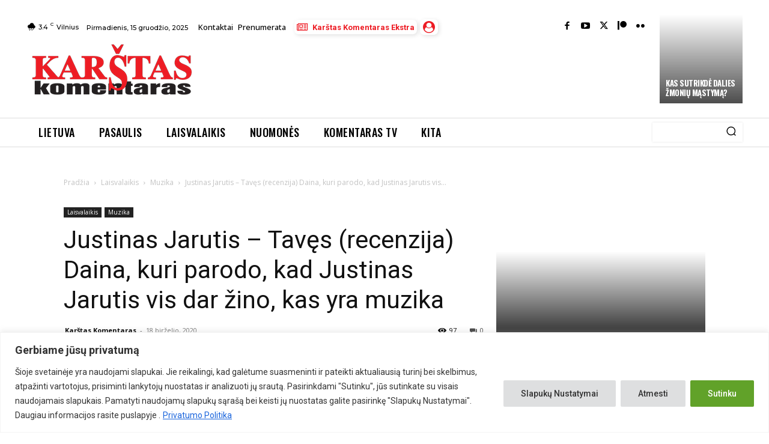

--- FILE ---
content_type: text/html; charset=utf-8
request_url: https://www.google.com/recaptcha/api2/anchor?ar=1&k=6Lfq-NMoAAAAAAIbTmMxd7_YRCsDFzYh-4BznHt_&co=aHR0cHM6Ly93d3cua29tZW50YXJhcy5sdDo0NDM.&hl=en&v=7gg7H51Q-naNfhmCP3_R47ho&size=invisible&anchor-ms=20000&execute-ms=15000&cb=jv3zyg51spi0
body_size: 48052
content:
<!DOCTYPE HTML><html dir="ltr" lang="en"><head><meta http-equiv="Content-Type" content="text/html; charset=UTF-8">
<meta http-equiv="X-UA-Compatible" content="IE=edge">
<title>reCAPTCHA</title>
<style type="text/css">
/* cyrillic-ext */
@font-face {
  font-family: 'Roboto';
  font-style: normal;
  font-weight: 400;
  font-stretch: 100%;
  src: url(//fonts.gstatic.com/s/roboto/v48/KFO7CnqEu92Fr1ME7kSn66aGLdTylUAMa3GUBHMdazTgWw.woff2) format('woff2');
  unicode-range: U+0460-052F, U+1C80-1C8A, U+20B4, U+2DE0-2DFF, U+A640-A69F, U+FE2E-FE2F;
}
/* cyrillic */
@font-face {
  font-family: 'Roboto';
  font-style: normal;
  font-weight: 400;
  font-stretch: 100%;
  src: url(//fonts.gstatic.com/s/roboto/v48/KFO7CnqEu92Fr1ME7kSn66aGLdTylUAMa3iUBHMdazTgWw.woff2) format('woff2');
  unicode-range: U+0301, U+0400-045F, U+0490-0491, U+04B0-04B1, U+2116;
}
/* greek-ext */
@font-face {
  font-family: 'Roboto';
  font-style: normal;
  font-weight: 400;
  font-stretch: 100%;
  src: url(//fonts.gstatic.com/s/roboto/v48/KFO7CnqEu92Fr1ME7kSn66aGLdTylUAMa3CUBHMdazTgWw.woff2) format('woff2');
  unicode-range: U+1F00-1FFF;
}
/* greek */
@font-face {
  font-family: 'Roboto';
  font-style: normal;
  font-weight: 400;
  font-stretch: 100%;
  src: url(//fonts.gstatic.com/s/roboto/v48/KFO7CnqEu92Fr1ME7kSn66aGLdTylUAMa3-UBHMdazTgWw.woff2) format('woff2');
  unicode-range: U+0370-0377, U+037A-037F, U+0384-038A, U+038C, U+038E-03A1, U+03A3-03FF;
}
/* math */
@font-face {
  font-family: 'Roboto';
  font-style: normal;
  font-weight: 400;
  font-stretch: 100%;
  src: url(//fonts.gstatic.com/s/roboto/v48/KFO7CnqEu92Fr1ME7kSn66aGLdTylUAMawCUBHMdazTgWw.woff2) format('woff2');
  unicode-range: U+0302-0303, U+0305, U+0307-0308, U+0310, U+0312, U+0315, U+031A, U+0326-0327, U+032C, U+032F-0330, U+0332-0333, U+0338, U+033A, U+0346, U+034D, U+0391-03A1, U+03A3-03A9, U+03B1-03C9, U+03D1, U+03D5-03D6, U+03F0-03F1, U+03F4-03F5, U+2016-2017, U+2034-2038, U+203C, U+2040, U+2043, U+2047, U+2050, U+2057, U+205F, U+2070-2071, U+2074-208E, U+2090-209C, U+20D0-20DC, U+20E1, U+20E5-20EF, U+2100-2112, U+2114-2115, U+2117-2121, U+2123-214F, U+2190, U+2192, U+2194-21AE, U+21B0-21E5, U+21F1-21F2, U+21F4-2211, U+2213-2214, U+2216-22FF, U+2308-230B, U+2310, U+2319, U+231C-2321, U+2336-237A, U+237C, U+2395, U+239B-23B7, U+23D0, U+23DC-23E1, U+2474-2475, U+25AF, U+25B3, U+25B7, U+25BD, U+25C1, U+25CA, U+25CC, U+25FB, U+266D-266F, U+27C0-27FF, U+2900-2AFF, U+2B0E-2B11, U+2B30-2B4C, U+2BFE, U+3030, U+FF5B, U+FF5D, U+1D400-1D7FF, U+1EE00-1EEFF;
}
/* symbols */
@font-face {
  font-family: 'Roboto';
  font-style: normal;
  font-weight: 400;
  font-stretch: 100%;
  src: url(//fonts.gstatic.com/s/roboto/v48/KFO7CnqEu92Fr1ME7kSn66aGLdTylUAMaxKUBHMdazTgWw.woff2) format('woff2');
  unicode-range: U+0001-000C, U+000E-001F, U+007F-009F, U+20DD-20E0, U+20E2-20E4, U+2150-218F, U+2190, U+2192, U+2194-2199, U+21AF, U+21E6-21F0, U+21F3, U+2218-2219, U+2299, U+22C4-22C6, U+2300-243F, U+2440-244A, U+2460-24FF, U+25A0-27BF, U+2800-28FF, U+2921-2922, U+2981, U+29BF, U+29EB, U+2B00-2BFF, U+4DC0-4DFF, U+FFF9-FFFB, U+10140-1018E, U+10190-1019C, U+101A0, U+101D0-101FD, U+102E0-102FB, U+10E60-10E7E, U+1D2C0-1D2D3, U+1D2E0-1D37F, U+1F000-1F0FF, U+1F100-1F1AD, U+1F1E6-1F1FF, U+1F30D-1F30F, U+1F315, U+1F31C, U+1F31E, U+1F320-1F32C, U+1F336, U+1F378, U+1F37D, U+1F382, U+1F393-1F39F, U+1F3A7-1F3A8, U+1F3AC-1F3AF, U+1F3C2, U+1F3C4-1F3C6, U+1F3CA-1F3CE, U+1F3D4-1F3E0, U+1F3ED, U+1F3F1-1F3F3, U+1F3F5-1F3F7, U+1F408, U+1F415, U+1F41F, U+1F426, U+1F43F, U+1F441-1F442, U+1F444, U+1F446-1F449, U+1F44C-1F44E, U+1F453, U+1F46A, U+1F47D, U+1F4A3, U+1F4B0, U+1F4B3, U+1F4B9, U+1F4BB, U+1F4BF, U+1F4C8-1F4CB, U+1F4D6, U+1F4DA, U+1F4DF, U+1F4E3-1F4E6, U+1F4EA-1F4ED, U+1F4F7, U+1F4F9-1F4FB, U+1F4FD-1F4FE, U+1F503, U+1F507-1F50B, U+1F50D, U+1F512-1F513, U+1F53E-1F54A, U+1F54F-1F5FA, U+1F610, U+1F650-1F67F, U+1F687, U+1F68D, U+1F691, U+1F694, U+1F698, U+1F6AD, U+1F6B2, U+1F6B9-1F6BA, U+1F6BC, U+1F6C6-1F6CF, U+1F6D3-1F6D7, U+1F6E0-1F6EA, U+1F6F0-1F6F3, U+1F6F7-1F6FC, U+1F700-1F7FF, U+1F800-1F80B, U+1F810-1F847, U+1F850-1F859, U+1F860-1F887, U+1F890-1F8AD, U+1F8B0-1F8BB, U+1F8C0-1F8C1, U+1F900-1F90B, U+1F93B, U+1F946, U+1F984, U+1F996, U+1F9E9, U+1FA00-1FA6F, U+1FA70-1FA7C, U+1FA80-1FA89, U+1FA8F-1FAC6, U+1FACE-1FADC, U+1FADF-1FAE9, U+1FAF0-1FAF8, U+1FB00-1FBFF;
}
/* vietnamese */
@font-face {
  font-family: 'Roboto';
  font-style: normal;
  font-weight: 400;
  font-stretch: 100%;
  src: url(//fonts.gstatic.com/s/roboto/v48/KFO7CnqEu92Fr1ME7kSn66aGLdTylUAMa3OUBHMdazTgWw.woff2) format('woff2');
  unicode-range: U+0102-0103, U+0110-0111, U+0128-0129, U+0168-0169, U+01A0-01A1, U+01AF-01B0, U+0300-0301, U+0303-0304, U+0308-0309, U+0323, U+0329, U+1EA0-1EF9, U+20AB;
}
/* latin-ext */
@font-face {
  font-family: 'Roboto';
  font-style: normal;
  font-weight: 400;
  font-stretch: 100%;
  src: url(//fonts.gstatic.com/s/roboto/v48/KFO7CnqEu92Fr1ME7kSn66aGLdTylUAMa3KUBHMdazTgWw.woff2) format('woff2');
  unicode-range: U+0100-02BA, U+02BD-02C5, U+02C7-02CC, U+02CE-02D7, U+02DD-02FF, U+0304, U+0308, U+0329, U+1D00-1DBF, U+1E00-1E9F, U+1EF2-1EFF, U+2020, U+20A0-20AB, U+20AD-20C0, U+2113, U+2C60-2C7F, U+A720-A7FF;
}
/* latin */
@font-face {
  font-family: 'Roboto';
  font-style: normal;
  font-weight: 400;
  font-stretch: 100%;
  src: url(//fonts.gstatic.com/s/roboto/v48/KFO7CnqEu92Fr1ME7kSn66aGLdTylUAMa3yUBHMdazQ.woff2) format('woff2');
  unicode-range: U+0000-00FF, U+0131, U+0152-0153, U+02BB-02BC, U+02C6, U+02DA, U+02DC, U+0304, U+0308, U+0329, U+2000-206F, U+20AC, U+2122, U+2191, U+2193, U+2212, U+2215, U+FEFF, U+FFFD;
}
/* cyrillic-ext */
@font-face {
  font-family: 'Roboto';
  font-style: normal;
  font-weight: 500;
  font-stretch: 100%;
  src: url(//fonts.gstatic.com/s/roboto/v48/KFO7CnqEu92Fr1ME7kSn66aGLdTylUAMa3GUBHMdazTgWw.woff2) format('woff2');
  unicode-range: U+0460-052F, U+1C80-1C8A, U+20B4, U+2DE0-2DFF, U+A640-A69F, U+FE2E-FE2F;
}
/* cyrillic */
@font-face {
  font-family: 'Roboto';
  font-style: normal;
  font-weight: 500;
  font-stretch: 100%;
  src: url(//fonts.gstatic.com/s/roboto/v48/KFO7CnqEu92Fr1ME7kSn66aGLdTylUAMa3iUBHMdazTgWw.woff2) format('woff2');
  unicode-range: U+0301, U+0400-045F, U+0490-0491, U+04B0-04B1, U+2116;
}
/* greek-ext */
@font-face {
  font-family: 'Roboto';
  font-style: normal;
  font-weight: 500;
  font-stretch: 100%;
  src: url(//fonts.gstatic.com/s/roboto/v48/KFO7CnqEu92Fr1ME7kSn66aGLdTylUAMa3CUBHMdazTgWw.woff2) format('woff2');
  unicode-range: U+1F00-1FFF;
}
/* greek */
@font-face {
  font-family: 'Roboto';
  font-style: normal;
  font-weight: 500;
  font-stretch: 100%;
  src: url(//fonts.gstatic.com/s/roboto/v48/KFO7CnqEu92Fr1ME7kSn66aGLdTylUAMa3-UBHMdazTgWw.woff2) format('woff2');
  unicode-range: U+0370-0377, U+037A-037F, U+0384-038A, U+038C, U+038E-03A1, U+03A3-03FF;
}
/* math */
@font-face {
  font-family: 'Roboto';
  font-style: normal;
  font-weight: 500;
  font-stretch: 100%;
  src: url(//fonts.gstatic.com/s/roboto/v48/KFO7CnqEu92Fr1ME7kSn66aGLdTylUAMawCUBHMdazTgWw.woff2) format('woff2');
  unicode-range: U+0302-0303, U+0305, U+0307-0308, U+0310, U+0312, U+0315, U+031A, U+0326-0327, U+032C, U+032F-0330, U+0332-0333, U+0338, U+033A, U+0346, U+034D, U+0391-03A1, U+03A3-03A9, U+03B1-03C9, U+03D1, U+03D5-03D6, U+03F0-03F1, U+03F4-03F5, U+2016-2017, U+2034-2038, U+203C, U+2040, U+2043, U+2047, U+2050, U+2057, U+205F, U+2070-2071, U+2074-208E, U+2090-209C, U+20D0-20DC, U+20E1, U+20E5-20EF, U+2100-2112, U+2114-2115, U+2117-2121, U+2123-214F, U+2190, U+2192, U+2194-21AE, U+21B0-21E5, U+21F1-21F2, U+21F4-2211, U+2213-2214, U+2216-22FF, U+2308-230B, U+2310, U+2319, U+231C-2321, U+2336-237A, U+237C, U+2395, U+239B-23B7, U+23D0, U+23DC-23E1, U+2474-2475, U+25AF, U+25B3, U+25B7, U+25BD, U+25C1, U+25CA, U+25CC, U+25FB, U+266D-266F, U+27C0-27FF, U+2900-2AFF, U+2B0E-2B11, U+2B30-2B4C, U+2BFE, U+3030, U+FF5B, U+FF5D, U+1D400-1D7FF, U+1EE00-1EEFF;
}
/* symbols */
@font-face {
  font-family: 'Roboto';
  font-style: normal;
  font-weight: 500;
  font-stretch: 100%;
  src: url(//fonts.gstatic.com/s/roboto/v48/KFO7CnqEu92Fr1ME7kSn66aGLdTylUAMaxKUBHMdazTgWw.woff2) format('woff2');
  unicode-range: U+0001-000C, U+000E-001F, U+007F-009F, U+20DD-20E0, U+20E2-20E4, U+2150-218F, U+2190, U+2192, U+2194-2199, U+21AF, U+21E6-21F0, U+21F3, U+2218-2219, U+2299, U+22C4-22C6, U+2300-243F, U+2440-244A, U+2460-24FF, U+25A0-27BF, U+2800-28FF, U+2921-2922, U+2981, U+29BF, U+29EB, U+2B00-2BFF, U+4DC0-4DFF, U+FFF9-FFFB, U+10140-1018E, U+10190-1019C, U+101A0, U+101D0-101FD, U+102E0-102FB, U+10E60-10E7E, U+1D2C0-1D2D3, U+1D2E0-1D37F, U+1F000-1F0FF, U+1F100-1F1AD, U+1F1E6-1F1FF, U+1F30D-1F30F, U+1F315, U+1F31C, U+1F31E, U+1F320-1F32C, U+1F336, U+1F378, U+1F37D, U+1F382, U+1F393-1F39F, U+1F3A7-1F3A8, U+1F3AC-1F3AF, U+1F3C2, U+1F3C4-1F3C6, U+1F3CA-1F3CE, U+1F3D4-1F3E0, U+1F3ED, U+1F3F1-1F3F3, U+1F3F5-1F3F7, U+1F408, U+1F415, U+1F41F, U+1F426, U+1F43F, U+1F441-1F442, U+1F444, U+1F446-1F449, U+1F44C-1F44E, U+1F453, U+1F46A, U+1F47D, U+1F4A3, U+1F4B0, U+1F4B3, U+1F4B9, U+1F4BB, U+1F4BF, U+1F4C8-1F4CB, U+1F4D6, U+1F4DA, U+1F4DF, U+1F4E3-1F4E6, U+1F4EA-1F4ED, U+1F4F7, U+1F4F9-1F4FB, U+1F4FD-1F4FE, U+1F503, U+1F507-1F50B, U+1F50D, U+1F512-1F513, U+1F53E-1F54A, U+1F54F-1F5FA, U+1F610, U+1F650-1F67F, U+1F687, U+1F68D, U+1F691, U+1F694, U+1F698, U+1F6AD, U+1F6B2, U+1F6B9-1F6BA, U+1F6BC, U+1F6C6-1F6CF, U+1F6D3-1F6D7, U+1F6E0-1F6EA, U+1F6F0-1F6F3, U+1F6F7-1F6FC, U+1F700-1F7FF, U+1F800-1F80B, U+1F810-1F847, U+1F850-1F859, U+1F860-1F887, U+1F890-1F8AD, U+1F8B0-1F8BB, U+1F8C0-1F8C1, U+1F900-1F90B, U+1F93B, U+1F946, U+1F984, U+1F996, U+1F9E9, U+1FA00-1FA6F, U+1FA70-1FA7C, U+1FA80-1FA89, U+1FA8F-1FAC6, U+1FACE-1FADC, U+1FADF-1FAE9, U+1FAF0-1FAF8, U+1FB00-1FBFF;
}
/* vietnamese */
@font-face {
  font-family: 'Roboto';
  font-style: normal;
  font-weight: 500;
  font-stretch: 100%;
  src: url(//fonts.gstatic.com/s/roboto/v48/KFO7CnqEu92Fr1ME7kSn66aGLdTylUAMa3OUBHMdazTgWw.woff2) format('woff2');
  unicode-range: U+0102-0103, U+0110-0111, U+0128-0129, U+0168-0169, U+01A0-01A1, U+01AF-01B0, U+0300-0301, U+0303-0304, U+0308-0309, U+0323, U+0329, U+1EA0-1EF9, U+20AB;
}
/* latin-ext */
@font-face {
  font-family: 'Roboto';
  font-style: normal;
  font-weight: 500;
  font-stretch: 100%;
  src: url(//fonts.gstatic.com/s/roboto/v48/KFO7CnqEu92Fr1ME7kSn66aGLdTylUAMa3KUBHMdazTgWw.woff2) format('woff2');
  unicode-range: U+0100-02BA, U+02BD-02C5, U+02C7-02CC, U+02CE-02D7, U+02DD-02FF, U+0304, U+0308, U+0329, U+1D00-1DBF, U+1E00-1E9F, U+1EF2-1EFF, U+2020, U+20A0-20AB, U+20AD-20C0, U+2113, U+2C60-2C7F, U+A720-A7FF;
}
/* latin */
@font-face {
  font-family: 'Roboto';
  font-style: normal;
  font-weight: 500;
  font-stretch: 100%;
  src: url(//fonts.gstatic.com/s/roboto/v48/KFO7CnqEu92Fr1ME7kSn66aGLdTylUAMa3yUBHMdazQ.woff2) format('woff2');
  unicode-range: U+0000-00FF, U+0131, U+0152-0153, U+02BB-02BC, U+02C6, U+02DA, U+02DC, U+0304, U+0308, U+0329, U+2000-206F, U+20AC, U+2122, U+2191, U+2193, U+2212, U+2215, U+FEFF, U+FFFD;
}
/* cyrillic-ext */
@font-face {
  font-family: 'Roboto';
  font-style: normal;
  font-weight: 900;
  font-stretch: 100%;
  src: url(//fonts.gstatic.com/s/roboto/v48/KFO7CnqEu92Fr1ME7kSn66aGLdTylUAMa3GUBHMdazTgWw.woff2) format('woff2');
  unicode-range: U+0460-052F, U+1C80-1C8A, U+20B4, U+2DE0-2DFF, U+A640-A69F, U+FE2E-FE2F;
}
/* cyrillic */
@font-face {
  font-family: 'Roboto';
  font-style: normal;
  font-weight: 900;
  font-stretch: 100%;
  src: url(//fonts.gstatic.com/s/roboto/v48/KFO7CnqEu92Fr1ME7kSn66aGLdTylUAMa3iUBHMdazTgWw.woff2) format('woff2');
  unicode-range: U+0301, U+0400-045F, U+0490-0491, U+04B0-04B1, U+2116;
}
/* greek-ext */
@font-face {
  font-family: 'Roboto';
  font-style: normal;
  font-weight: 900;
  font-stretch: 100%;
  src: url(//fonts.gstatic.com/s/roboto/v48/KFO7CnqEu92Fr1ME7kSn66aGLdTylUAMa3CUBHMdazTgWw.woff2) format('woff2');
  unicode-range: U+1F00-1FFF;
}
/* greek */
@font-face {
  font-family: 'Roboto';
  font-style: normal;
  font-weight: 900;
  font-stretch: 100%;
  src: url(//fonts.gstatic.com/s/roboto/v48/KFO7CnqEu92Fr1ME7kSn66aGLdTylUAMa3-UBHMdazTgWw.woff2) format('woff2');
  unicode-range: U+0370-0377, U+037A-037F, U+0384-038A, U+038C, U+038E-03A1, U+03A3-03FF;
}
/* math */
@font-face {
  font-family: 'Roboto';
  font-style: normal;
  font-weight: 900;
  font-stretch: 100%;
  src: url(//fonts.gstatic.com/s/roboto/v48/KFO7CnqEu92Fr1ME7kSn66aGLdTylUAMawCUBHMdazTgWw.woff2) format('woff2');
  unicode-range: U+0302-0303, U+0305, U+0307-0308, U+0310, U+0312, U+0315, U+031A, U+0326-0327, U+032C, U+032F-0330, U+0332-0333, U+0338, U+033A, U+0346, U+034D, U+0391-03A1, U+03A3-03A9, U+03B1-03C9, U+03D1, U+03D5-03D6, U+03F0-03F1, U+03F4-03F5, U+2016-2017, U+2034-2038, U+203C, U+2040, U+2043, U+2047, U+2050, U+2057, U+205F, U+2070-2071, U+2074-208E, U+2090-209C, U+20D0-20DC, U+20E1, U+20E5-20EF, U+2100-2112, U+2114-2115, U+2117-2121, U+2123-214F, U+2190, U+2192, U+2194-21AE, U+21B0-21E5, U+21F1-21F2, U+21F4-2211, U+2213-2214, U+2216-22FF, U+2308-230B, U+2310, U+2319, U+231C-2321, U+2336-237A, U+237C, U+2395, U+239B-23B7, U+23D0, U+23DC-23E1, U+2474-2475, U+25AF, U+25B3, U+25B7, U+25BD, U+25C1, U+25CA, U+25CC, U+25FB, U+266D-266F, U+27C0-27FF, U+2900-2AFF, U+2B0E-2B11, U+2B30-2B4C, U+2BFE, U+3030, U+FF5B, U+FF5D, U+1D400-1D7FF, U+1EE00-1EEFF;
}
/* symbols */
@font-face {
  font-family: 'Roboto';
  font-style: normal;
  font-weight: 900;
  font-stretch: 100%;
  src: url(//fonts.gstatic.com/s/roboto/v48/KFO7CnqEu92Fr1ME7kSn66aGLdTylUAMaxKUBHMdazTgWw.woff2) format('woff2');
  unicode-range: U+0001-000C, U+000E-001F, U+007F-009F, U+20DD-20E0, U+20E2-20E4, U+2150-218F, U+2190, U+2192, U+2194-2199, U+21AF, U+21E6-21F0, U+21F3, U+2218-2219, U+2299, U+22C4-22C6, U+2300-243F, U+2440-244A, U+2460-24FF, U+25A0-27BF, U+2800-28FF, U+2921-2922, U+2981, U+29BF, U+29EB, U+2B00-2BFF, U+4DC0-4DFF, U+FFF9-FFFB, U+10140-1018E, U+10190-1019C, U+101A0, U+101D0-101FD, U+102E0-102FB, U+10E60-10E7E, U+1D2C0-1D2D3, U+1D2E0-1D37F, U+1F000-1F0FF, U+1F100-1F1AD, U+1F1E6-1F1FF, U+1F30D-1F30F, U+1F315, U+1F31C, U+1F31E, U+1F320-1F32C, U+1F336, U+1F378, U+1F37D, U+1F382, U+1F393-1F39F, U+1F3A7-1F3A8, U+1F3AC-1F3AF, U+1F3C2, U+1F3C4-1F3C6, U+1F3CA-1F3CE, U+1F3D4-1F3E0, U+1F3ED, U+1F3F1-1F3F3, U+1F3F5-1F3F7, U+1F408, U+1F415, U+1F41F, U+1F426, U+1F43F, U+1F441-1F442, U+1F444, U+1F446-1F449, U+1F44C-1F44E, U+1F453, U+1F46A, U+1F47D, U+1F4A3, U+1F4B0, U+1F4B3, U+1F4B9, U+1F4BB, U+1F4BF, U+1F4C8-1F4CB, U+1F4D6, U+1F4DA, U+1F4DF, U+1F4E3-1F4E6, U+1F4EA-1F4ED, U+1F4F7, U+1F4F9-1F4FB, U+1F4FD-1F4FE, U+1F503, U+1F507-1F50B, U+1F50D, U+1F512-1F513, U+1F53E-1F54A, U+1F54F-1F5FA, U+1F610, U+1F650-1F67F, U+1F687, U+1F68D, U+1F691, U+1F694, U+1F698, U+1F6AD, U+1F6B2, U+1F6B9-1F6BA, U+1F6BC, U+1F6C6-1F6CF, U+1F6D3-1F6D7, U+1F6E0-1F6EA, U+1F6F0-1F6F3, U+1F6F7-1F6FC, U+1F700-1F7FF, U+1F800-1F80B, U+1F810-1F847, U+1F850-1F859, U+1F860-1F887, U+1F890-1F8AD, U+1F8B0-1F8BB, U+1F8C0-1F8C1, U+1F900-1F90B, U+1F93B, U+1F946, U+1F984, U+1F996, U+1F9E9, U+1FA00-1FA6F, U+1FA70-1FA7C, U+1FA80-1FA89, U+1FA8F-1FAC6, U+1FACE-1FADC, U+1FADF-1FAE9, U+1FAF0-1FAF8, U+1FB00-1FBFF;
}
/* vietnamese */
@font-face {
  font-family: 'Roboto';
  font-style: normal;
  font-weight: 900;
  font-stretch: 100%;
  src: url(//fonts.gstatic.com/s/roboto/v48/KFO7CnqEu92Fr1ME7kSn66aGLdTylUAMa3OUBHMdazTgWw.woff2) format('woff2');
  unicode-range: U+0102-0103, U+0110-0111, U+0128-0129, U+0168-0169, U+01A0-01A1, U+01AF-01B0, U+0300-0301, U+0303-0304, U+0308-0309, U+0323, U+0329, U+1EA0-1EF9, U+20AB;
}
/* latin-ext */
@font-face {
  font-family: 'Roboto';
  font-style: normal;
  font-weight: 900;
  font-stretch: 100%;
  src: url(//fonts.gstatic.com/s/roboto/v48/KFO7CnqEu92Fr1ME7kSn66aGLdTylUAMa3KUBHMdazTgWw.woff2) format('woff2');
  unicode-range: U+0100-02BA, U+02BD-02C5, U+02C7-02CC, U+02CE-02D7, U+02DD-02FF, U+0304, U+0308, U+0329, U+1D00-1DBF, U+1E00-1E9F, U+1EF2-1EFF, U+2020, U+20A0-20AB, U+20AD-20C0, U+2113, U+2C60-2C7F, U+A720-A7FF;
}
/* latin */
@font-face {
  font-family: 'Roboto';
  font-style: normal;
  font-weight: 900;
  font-stretch: 100%;
  src: url(//fonts.gstatic.com/s/roboto/v48/KFO7CnqEu92Fr1ME7kSn66aGLdTylUAMa3yUBHMdazQ.woff2) format('woff2');
  unicode-range: U+0000-00FF, U+0131, U+0152-0153, U+02BB-02BC, U+02C6, U+02DA, U+02DC, U+0304, U+0308, U+0329, U+2000-206F, U+20AC, U+2122, U+2191, U+2193, U+2212, U+2215, U+FEFF, U+FFFD;
}

</style>
<link rel="stylesheet" type="text/css" href="https://www.gstatic.com/recaptcha/releases/7gg7H51Q-naNfhmCP3_R47ho/styles__ltr.css">
<script nonce="vAgswB_wXqbR4SJDpqwuGw" type="text/javascript">window['__recaptcha_api'] = 'https://www.google.com/recaptcha/api2/';</script>
<script type="text/javascript" src="https://www.gstatic.com/recaptcha/releases/7gg7H51Q-naNfhmCP3_R47ho/recaptcha__en.js" nonce="vAgswB_wXqbR4SJDpqwuGw">
      
    </script></head>
<body><div id="rc-anchor-alert" class="rc-anchor-alert"></div>
<input type="hidden" id="recaptcha-token" value="[base64]">
<script type="text/javascript" nonce="vAgswB_wXqbR4SJDpqwuGw">
      recaptcha.anchor.Main.init("[\x22ainput\x22,[\x22bgdata\x22,\x22\x22,\[base64]/[base64]/UltIKytdPWE6KGE8MjA0OD9SW0grK109YT4+NnwxOTI6KChhJjY0NTEyKT09NTUyOTYmJnErMTxoLmxlbmd0aCYmKGguY2hhckNvZGVBdChxKzEpJjY0NTEyKT09NTYzMjA/[base64]/MjU1OlI/[base64]/[base64]/[base64]/[base64]/[base64]/[base64]/[base64]/[base64]/[base64]/[base64]\x22,\[base64]\\u003d\\u003d\x22,\x22wow3w4cJMUzDjMOgw6p/FHbChsKJdSPDl0IIwrDCuhbCt0DDry84wq7DsRXDvBVZJHhkw6HCuD/[base64]/Cl8OiYsKHT1owwrrDtFMAwqMMGsK8wrjCj20hw4ceEMKhw4rCncOcw5zCr8KrEsKIcTJUARnDgsOrw6oewpFzQGUtw7rDpHXDnMKuw5/CncOqwrjCicOCwr0QV8K6WB/CuXLDoMOHwohsMcK/[base64]/w5JGXQIOLMOCwpzDmiLDucOyCnLDqxtYDTd3wpjCvgQ7wpsnaXHCjMOnwpPCkyrCngnDsxUdw6LDvcKzw4Qxw5RkfUTCmsKPw63Dn8ObV8OYDsOkwpBRw5gJWRrDgsK5wrnCliArf2jCvsOBecK0w7RzwrHCuUB3KMOKMsKKWFPCjmoCDG/Dl0PDv8OzwrgndMK9YcKjw59qPMK4P8Otw6rCo2fCgcOKw6o1bMOQWyk+HsOrw7nCt8Ouw77Cg1Nmw6R7wp3Cv1weOA9/[base64]/[base64]/Ch3/[base64]/wpZSw41Gwpk5csObcWwsAhPCtELCtTozQn4EUwDDrcKZw5kqw73Dv8OOw4pAw7PCtcKTEQZ5wqXCii/CpW5gXMOZZcKpwqzChMKWwrfDqsO9U2LDv8O9eFfDtT5SfDJvwqdzwrM0w7DCpsO6wqrCucKvwrIBQRDCrUcQw7TCo8K8dSJjw4ZYw41sw7bCiMKQw7HDsMOzeCtJwrBtwqpCfVDCgsKhw7Azwq1mwrI8ShzDqMOqMRQ/AjXCscOEC8O2wpfDnsO5RsKYw5MrGsKjwqcewp/[base64]/Cn1fCkQdhwp9yYMOKasO/wqnCn8KowqvCoGPClsOYYMKWKcKAwojDjkVvS35ZcMKkUsK6L8KBwqnCpsOTw6c9w4xFw4XCrCEYwrvCgGHDi1PCo2zCk0wew5fDpcKnPsKcwqpPZzU0wrPCsMOWFXHCjGhmwq0Sw4VuGsKnVnR/dcOlPEnDmDpQwpQ1wqHDjcObUMK/F8OUwqtTw7XChsKGTcKDesKVYMKWH38iwrHCgcKMBxTCl3nDjsK/HUAJfhwKIyrCpsOFFMOuw7VxQcKYw65IPXzClB7CgVvCqUXCnsOaeRbDusOpP8KPw401bcKWDCvCuMKyDikXWsKCC3N2wpFURsODWivDlMOUw7DCmx82dcK9WzMbwoEPw63CoMOuF8KqfMOdw6F+wp7DrMKzw53Dl0caOcOOwqxnwr/Dil13w4vDlTPDqcKcwpwnw4zDq1LDnmZRw5R5E8K2w47DlhDDt8O/[base64]/Coix2wrbDkhYUw4rDtBcDDcKKGMK8e8Kow48Iw53DoMKMAkLDikrDiyzCux/DlnjDvT7CswbCscKuPsKKE8KyJcKoUHbClFdHwp3CgVALZXBbLF/[base64]/wqjDiClyw6rDokhWcSXDvU/DtsKvwqHDlsOZw54REjANwrLCssK9PsKew59Ewr7DrMOAw7rDssOzF8O5w6LCnFQjw44AfwM5w4Q3VsOLewJiw5cTwoHCu3obw7LCvcOXAiclBBzDjjjChMOIw7LCkMKpw6RKIhV8wqzDs3jCscKqWU1Ewq/CosKzw7MnOXQWw4LDt0vCocKxwqAqTMKbfsKHwrLDjXvDsMOnwqFvwpIZI8OQw501VcKowobCucKnwo/[base64]/ClMOew77Dh1QZZsOFw7khw6B2wrYnXkdWHC9Fw7LCrxNXBcOUwqUewqAiwofDpcKfw7HDsCo3wqQKwpkOSk1tw7hhwpoewofDnhcXw6PCj8Oqw6YgSMOFQ8O3wr0awoHCrB/[base64]/w7VdZMOhwozCsMKqasOlaFzChVkMfxFCbwXClEXCisKzZwggwrbDkj5Twq/DqsKgw5nCkcOfL2rCrgnDly7DsjEXFMOGdggLworDj8OdFcOhRmUGF8O+wqQEw43CmMOaWMKGKn/DjkvDvMKSCcOyXsKGw6ZJw67DiQIgXMOOw4kWwp0zwrR0w7Rpw5xLwpPDosKxWVjDgBdvFjzCjkHDhEBqVT8kwpYsw7fDicOBwrMpZ8KEN1JlG8OIC8KSDsKgwps8wp18b8OmKhlEwrDCkcO2wr/DvQdUWkDCtB1mP8Kca2fCiGDDsHDCrcKXeMOIw5nCtcOUXcK9ekXCksKXwoZQw4YtTsKnwqvDpwfCt8KLPi1Ow5QUwqDCkh/DkgPCuS4kw6dKJiLCuMOiwrnCtcKmTsOww6fClA/DvgdbVSrCoC0qS1hQwqPChMOWDMKbw6smw6/[base64]/UmRKNcK1wqdow63CnmJWU0vDlxQtZMOuw5zDtsOyw54VXcKDfMOyQ8KYw7rCjjtIF8Oww6DDnnXCgMOFbAwOwoXCshIBOsKxXlzCjsOgw40Rw5NawrvCmBFRwrDDocOCw5LDh0VKwrrDpcOEHk54wqLCucK8XMK0wp1XcWR/[base64]/DisOeQVtdB8KHwo48wqTDhwjDkX/[base64]/w55ESMOVTMKDbizDpMOTPVB9wrjCk8KuRMKwEWfDmALCrMKVa8KiEsOTQ8O3wp0Iw5XDoUFsw7IbVMO6w4DDp8OvdAYQw6XCqMOCQsKwXU4jwplGeMOuwph1DMKDHcOewqI/w4rCq1czCMKZHcKuFGvDi8OYW8O5w6zCjlMfPFMcG0oGBBY+w4rDpSVZRsOuw47Ds8Oqwp3Dq8OwS8Ovwo/Dl8OAw7XDnyNmf8KodyrDi8KAw74vw6PDo8O1YMKHZQLDhg7Cnk92w6vCjMKRw5BvNmMKEcOHEHDCv8O4wqvDmmcyJ8ODQDrDr1ZGw6TCuMKsYQbCuXNbw4jCoR7CmzAIEmjCkh8DBRsRHcKHw6/DghXDvcKIfEI6wr59wpbCphYwWsKHZTHDmCNGw7HClmhHccOuw6/DggJnVGjCrsK+WGoBUlnDozlQwo8Iw5ksbAZdw7APf8OxUcKpYiwbD1hww4/DgsKlVU7Diz4IYyTCo2VEbMKiT8K7w6R3U3RZw40fw6PDnCDCssKlwrNqTGzDg8KMD2vCgxwDwoV3ChxRCSZEwqXDhMOewqfCvcKXw6fDq37Cm1lvAMO0wodIbsKfKGPCrGV1woXCtcKQwoLDrMOrw7zDkg/CowHDscOAwpgpwr7Cg8OuU2V6MMKDw4XDqmnDqT/CsjjCiMK0GTxaGF8iUU4Aw5Zfw55zwoHCucKrwpVHw4bDiwbCrVXDvSocB8KsVjxqBcKSOMKrwozDpMK2SU1Aw5/DnMKUwp5rw43Dt8KCaUrDsMKZTAPDjGsRwp4SWMKDYUpew5I+wopAwpbDkjTCn094wr/Dg8Otw7tWB8OJwpDDm8KrwrPDuUbCjQpWSjfCo8ONTjwbwrN2wrpaw4/[base64]/[base64]/[base64]/CnMOAdcOZwpTCqsO8wpU2wozDtsK7FzDCg8K2dC/CiMKbLiHCtwXCrsOZehTClDfDnsKXwpl7JMOyW8KDIcKbATHDlMOvZMK8McOAQcOhwpPDiMKaVBZgwp/CkMObElPCqMOaPsKdD8OzwpBOw5V9IMKqw5fCtsOmaMOoQHDCnnfDpcOIwrlMw5x+w6klwpzCr07DizbDninCqG3DmsO5X8KKwr/CusKzw77DgcOXw5HCjkcKNsK9J0fDvhsxw7TCmUtsw5A9E1fCpxXCsmjCicOtesOkLcO7XcOmQUtbDFUMwqxgGMKawrjChmwPwogaw5DDsMOPV8OAw4sKw7rDmUPCsAQxMTbDkXPCowIFw5RvwrVmZF/DncO0wpLCvcOJw6wpw77CpsOWw4JEw6oyVcOcdMOkPcKVN8OVwrzCoMKVw53DhcK3f1slFHZnw6fDk8O3EFjCsxNjGcOSZsO/w57Cp8OTQMOveMOqwqrDmcOBw5zCjMOLFXlzw4R7w6s4DMO9WMK+XMOvwptOGsKMXFHCiFvDj8KCw68KVG3ClT/DrcKoTcOFT8KnH8Onw7x+E8KCczwUVC/DtkrDo8Kbw49cQFvDjBpDSTpIeD0/[base64]/w4jDtDwWwqVnw6d9PlzCgMOmZMOBwoo1wrfCucKAw5LCvkfDu8K2UMKtw6bDqcKyeMO4w7XCq23Cl8OWTm/[base64]/w6t+U8O9w47Cm0Qnw7rCuMKqwqYIw4HDtz9oM8KRF2LDhMOTIcOVw7kwwp4zAVnDjMKHIjXCiGFUwo4RTMOvw7vDsi3Cl8OxwoFVw6TDkgkawoYBw5/[base64]/[base64]/wqgPQ0PCnMK1FcOWHDjDhATDv0DCu8K2JSvChCLCn0nDpsKiwozClQczLG96XQ4FPsKbQ8Kxwp7CgGrDnUchw7DCkiVoAkTDghzDg8KCwpjCvGBDXsOhwpxSw5x9wpvCvcK2w5kgGMOOJzJnwoM/w6rDkcKUXx5xA2AVw5tfwqQLwp/Cp1nCosKKwoMNHcKfwoXCo37ClzPDmsKLRRrDm0RmCRDDh8KSWRMrOh3Dt8KAC0ppF8Kgw75VOcKZw7/CpAjCiBdcwqchDktRwpVAY1HCsl3DvnTDscONw5vCnTIsPljCrGcmw4nChsKaUmNXRknDqRZWZ8KIwpDCmW7DtQ/[base64]/[base64]/Do8ODexPCvSALw53DoMOwF8OVOUJowoHCpS0jByI5w5hywpMuIcKFL8KYCGfDmsKkVVbDs8O7OGrDlcO2HAh/OBFResKqwphRGXNDw5d2LF3DllAncn1NVVQ5QBLCscOwwpzCgsONUsOxF2zCpWXDjcKlQ8Knw5rDpTAyKRMiw4jDvcOpfFDDt8OvwqtzV8O7w5kewrHCqgjDlMODXxxRGxUjT8K1cnkow4/CjHrCtVTDhjXCs8KywpzDrk56awg3wpzDhG9hwqR+wpwGFMKoHh3DssKbXMO0woRtcsOlw7/CmMO1XBHCk8OawoZvw6zDvsOaVht3A8KQwrTCucKlwrQzdFxrOmpPwofCnMKHwp7DkMKlSMOEF8OMwrbDl8ObbTRywpA+wqEzVlBSw4jCvT/[base64]/DjG4Ew4rDhz7Cs8KjOcK6CHobwqLCkMKfw6PDgMOrw4zDjcOpwpbDtMKAwpTDlGbDimMUw5JDw4nDl1vDr8OvC1cmEiQnw6lSN35Ew5BuJMKzEFt6bT/CjcKzw6jDkcKgwoVXwrV6wqwjIx/[base64]/[base64]/[base64]/CnXXDkg0uwrQhw5fCp8KbVWjDk8OpO0vDvcOVZsKqWS/CtiR4w51lwozCvRgMIcOLdDcEwpwOYsKKw47DrlvCqR/[base64]/Dln3CpsORworCksOALsOjKcOwwqo3WH19IcOEw7zCvcOpV8OtEQtKEcORw6wZw6nDrGNZwoPDtcOqwpo9wr5hwp3CnizDmU7Dn23CscKjYcKWUTBswp7CgHDDnCh3dhrCqX/Cm8K5wo/CsMO4BWw/woTDh8KvMmjCiMOBwqp3w5FUJsK/M8KPeMKzwoNyacOCw55Ow6nDjHlbLQhKBMK8wplICsKJdiQBaANhCcOydMODwpBBw6Viwo4IcsOCHcOTP8OoVRzCvw9YwpV2w5HCkcK4cThxQMKvw7c+B0vDiEvDuXrDvTkdHxTDrXo6ScKlOsK2ZlXCh8OnwoDCkl/Co8OQw5FMTxlnwrdNw7jCoExOw5TDmVsDdDrDtMOZPwlbw755wqMhwo3Crz1nw77DgMKMeAQ1NVNew5Fbw4rDjDRsFMOTQht0w7rCscOZdcOtFkfCs8OLOsKawqDDuMOkQG4DI0pJw4HCuSJOwoHDs8Kqw7nCgsOQN3/Ds1lcAXgHw5HCiMOoYWIgwo3DpcKyA1UnbcKAbQ9Ew6YJw7BDEcOIw4pbwqbCiD7Cq8KLKsOQAkA4M0IvSsOWw7AQEcOiwrgfwpoOZUQGwp7DnGsEwrrCuF7DhcKyNsKrwr9RQcKwEsKsWMOSwo7Dt0x8wq/Cj8O2w5opw7DCicONw4LChULCksORw4YRGxTDusO4UxleD8Kow5kZw6E2CyhNwoobwpZRUGHDu1EPHsKlFcOtWMKmwqcDw5ogwr7DrkZGbEfDsAgRw49/IzpMPMKnw4PDtjUxXFnCu2PCrcOSecOGw6fDm8OmYjUvMyluLA3DoGzDrl3Dv11Cw5pWw7JawolxaAYbAcK5UBpaw5oeCxTCksO0LmjDqMKXasKpb8O9wrTCk8K7w482w6dDwrAoW8OqdcO/[base64]/wq3DgsKlw5LDosK2w7vDicOSR8OlwqDCoEceO8K3VMK+wqMuw4vDo8ONXxzDqsOuMC7CtcOkTcOYCyJvw73CpyjDkX3DpMKRw7TDksKEUH1GLsOww6tnR0hjworDkjhVTcKOw4XCs8K0JBbDmxBuGgbChDrDlMKfwqLCiQXClMOcw6HCtFfCqjzDq08UT8OzSUY+BB/DuiBfaEkkwq/CpcOYAXVMX2jCtcOgwq8uATA0RQnCuMO9wqjDqcKPw7TCqxHDoMOhw6fCk0pWwqvDgsOCwrXCs8KAQSfDiMKGw59Kw6Ezw4fDmcO6w4Yow7JyNCRdFMO3ORLDrD7DmcKdUsOhBcOpw5XDhcO5NsOhw41bBsOOEQbCjAo7w5AKRsO7esKAe0o/w4QMNsOqP3LDlMKXJUXDncOlIcORVnDCpHh1BgXCjwLCu3pOc8KzVTtowoPDmgvCtcOAwosOw71/[base64]/DuE9VPAHChinCnQE8F3zDiQnDh1XCrDHDgQsVOx1FNUzDkAAfIW85w6YXcMOHQAhZQULDqH5cwrlZf8OhcsK+cXZuZcOiwpLCtSRMLMKZXsO/[base64]/DnTDDjhjDlMOGwpLCo28zwozDnMO7J0x8woXDp0jCogXDvnvDkEBAw5QIw59Dw5EqEwJKQ3lyLMOzWcOEwp9Qw6vClX5VLxMBw5HCm8OuFMOmBRMMwpDCrsKEw7fDosKuwqd1w4nCjsOlK8KYwrvCjcO8aFIBw77CkzHCgSXCkmfCgz/CjHLCu1INZHM5wqEawprCsBE9wr/[base64]/w5huNsKQGFnCp8Ouw6Upw7TCsUPCr2MWw4/Dtn1DdsKew7PDsWJQwqUeMMK3w4hmISx+VRpDRsKLY2QSScO3woVVTXt8w4ppwqzDpsKid8O1w5PDsArDmMKYMsKhwoQ9VcKnw4VtwpYJZMOnZsKDTmXDu2/DlUfDjsOPZsOPw7t5dMKpw6IRTcO8IcOiQyDDtcOnATrDnzTDr8KFWwXCmyA0wrQHwo3CocOjNRrDpcK/w4R6w4jCqXLDpmfCvMKkP1MyUsK9ZMOpwobDjsK0dsOsXDdvDwUTwrPCoXPCi8OUwrbCtMOfWMKkDDrChiJmwprCkcOEwq7ChMKAJy/[base64]/[base64]/[base64]/DkyRIWcKgPHxoe8OKLsKJw4sNwowmwrPCnsKPw4TCtk4uw7rCrFpNYMOGwoJlBsO9AxorS8OIw53Cl8Otw5LCpCDCu8KwwpzDm1TDjnvDlTXCgcKcI03DuxLCkVHDnxMlwpFpwokswpjDtSAVwoTCv3pdw5/DuhXCq2vDiwfDnMKyw5M2wqLDjsKrCB7CgkLDgl1qBn3DqsO5worCvsOkFcKAwqpkwpzDj2Mww7nCsCRbTMKkwprCjcKsEMKywqQcwrrDjsOJdsKTwpzCiBHCo8KMDGh/Vi4owpnDthPDk8KPw6Nuw6nCssO8w6DCtcOmwpZ2ewEWwqokwoRtCCQCa8KsDXbDgA5PWsODwqAQw6pTw5nCiS3CmMKHE3LDtMKMwrhgw4UqC8O3wqXCpElyCMKUwp1LdSbCrQZuwp/DnD3DiMK2WcKJEsKkKMOAw68ew5nCu8O2e8O1wo7CsMOBW1E3wpQEwqnDhMKbZcOdwqN7wrnDhMKJwqUOcHPCtsKyV8OcFcKpak0Zw5Frd28VwojDhcK5woBBX8KqKMOMKcOvwpDDmGzDkxZjw57DqMOYwozDrjnCqnkGw4cKfn/[base64]/CmR7CusKABsOgRFkKwpXDqls3w7cLwqQdwo7CrR3Dm8KwDMKYw4cPQQQ6A8O0aMKLCGvCrFlpw6MFTHphw5DCmcKARnDCi27CtcK8O1XDpMOfQzlYG8Kyw7nChzBdw6fDjcKjw6LDq3QzX8O2PDI7diUpwqQhYXZ/XMOow6dsOnpCWlLDv8KnwqnDmsKuw4MnIA4sw5/Dj3jCojPCmsOlwoQHBcOZPnVHw5pjPsKPw5sBGcO9wo8FwrPDpQ/Ck8O6C8OAe8KAB8KQXcKaWMOawpwNGQDDo2fDrEIiwotywoY9ewkxLMK9YsOqKcKUK8OpVsOjw7TCvW/CusO9wqoOA8O3acKTwrULEcK4YcOewrLDsSw2wp4vQSXDhsK/ZsOOCcOwwq9Yw7fCssOAID5uKcKEIcOrS8KMMSxnacKCw5DCqjnDscOPwpFVEMKkNHYOT8OCwrrCkMOCX8Oyw5c9B8OJw5AsQVXDl2LDmsO+wo5Bf8Kqw6UXOgRSwqwxUMOuIcKswrcJa8KubhYXwr/DvsObwrpWwpHDisKkPhDCn1TCmjQVA8KmwromwoXCnw4cSG5sPkIKw54NHEwPOMO/PwpAKHzDl8KRK8OWw4PDmsOyw5vCiSAtNcKIwr/DsihdG8O6w5pDHS/[base64]/[base64]/T3EQHlbDpxcrw5/DpV8aw7PDisO5dsKcEkLDuMO0bnzDm0goIh/DlMKaw411SMO6woZTw4Ftwrdvw6zDpMKQdsO+wqUGwqQEYMOoLsKsw7vDpsKPICxIw4rCrns7bG8gTcKWTCJ7wqXDjnPCsyJrYMKiY8KlbBXCm2XDlcOdw6vCrMOYw7tkBGHCjgMjwos5C1UsWsK7IEEzE0PCsyNFcU5CE3hIcHMpAj/DtBoTe8Ktw6Naw7DCoMOAAMOlw4krw4t5NVrCo8OGw51gRA/CmB5IwpXCq8KjFcOJwoZfCcKWwrDDvsO3wqDDlxjDh8Obw595VEzDmcKvccOHNsO5a1ZSFC5kOxjCnMOEw6XChhjDgMK9wplOBMOrwq9pSMKzC8OwbcOYPG7DiwzDgMKKT3PDpMKlJFgad8O/IzxWFsOTAx3CvcKSwo1Iw7LChMKfwqgxwr4MwqvDpV3Do03CqsKYHMK8EDfCpsKcFmPCnMOvNMOfw44Gw7pCWX8YwqAIPgLCjcKewozDuUFhwpZEYMK8Y8OeK8K0wqcRFHxgw73DkcKuJ8Kww5nCjcOZYEF+UsKIw6XDg8K/w7DClsKIN0fChcO5w4DCtwnDmRnDmgU3eg/[base64]/[base64]/CvUw1dcKKw7HDjMOcFgvDqxd1w5zDqcK6wqZcaS/Cq8KmQcOVAMOJwqxiQkrCtsK1ZhHDhsKwI3daQsOvw7XCtxbDkcKjw5zCgwHCrEQFw5rDhMKiEcKSw6TCvcO9w7HCu13CkCkJIMKBNU3CiD3DkXEEFcKCCzAbw5AQLSoRC8OgwpPCocKyRcOpwojDgwVHwo8+w7PDlR/CqMOLw5kxwonDlU/DvhzCjBpXPsK4fF/CgDPCjDrCn8OOwrsKwrnCmsObaTzDrz4dw7NDUMK+CEnDpxYHYGvDmcKEUlNmwotDw7lbwq8lwqVkHcKoJ8Ouw4cdwpciBMKhbcO4wpYtw6fDtX5HwoFNwr/DssKWw5jClj9Lw47Cn8OjA8KAw4PCnsOUw6QQSi53JMO4VsO/EQwOwowpDcO2wo/DkBA6HybCmcK8wrd0NcK9d2TDqsKXFHB1wrMpwpzDgFXDlEllIC/[base64]/[base64]/Du8OdwobDr8O8w4/[base64]/w6h/WC5ew4o2C8O/w58DwqfCmMKsw6M0wprDt8OCZMOVI8KARcKhw6PDjsOXwqMeYhMcblcZEsOHw4/DusKgwoLCh8O1w5VlwrwWK3Q1cy/Cmn16w4AfEsOswoXDmBrDj8KCfBnCpMKBworCusOWDsOQw6PDpsOPw7LCu0DCkUILwoLCkcOdwpYGw70qw5LClsK7w5wYaMKmLsOcF8K5wprDgVdZXHpfwrTCpG4IwrTCisO0w74mLMOLw51/w4/ChMKOw4V/w6QLbVxrKcKSw7JkwqVkWmHDtMKGYzd6w6kYJ2PCucOnw7pqUcKAwpvDlEYlwrlxw6fCgk3Drzxrw4bDnkApCEMyG0h/d8K1woI0wowJR8O8woAswqF+IV7CgMKLwod0w75yBcOTw6HDvDsDwpvDm3rDjAlXImMZw4siZsKPO8KWw5ozw7EHD8KVw7zCs2/[base64]/IAzCmMOhwofClcKuwpoCw7kcCXxaKAouQHZtwp1Gwq3DmsOBwpPChCTDvMKOw4/Do39Lw7Rkw6Zgw7PDqXnDmsORw6zDocO2wrnCkl4ZQcK9C8KAw6VuJMKJwrPDpMKQZcOxVsOAwq/CmycPw4l+w4fDn8KpDMOnOl3CocOiw4xJwrfChsKjw6/[base64]/[base64]/wrVmFCTDunLDkHzDkDTCkwPCocKzLMOdw5U1wrDDm2fDkcKwwpFzwo/DhsO8KWNuIMOaNcKcwrcnwq8dw7YSMFfDozDDlMOqcAnCocOyTRtUw6dPd8Kzw4gDwpRrXGgaw5zDhTLDoT3DocO5QcORGX7DqWp6YMKjwr/DkMOHwpLDmxdKCF3Dl2rCosK7w5rDpBbDsCTCtMKMHjPDrWLDikXCiT/[base64]/w5bCqcK5UcOjwpZaw7UzwpDCvMKTwpTDoMK/wrzDkcKAwrXCnhtsDEzCpcOnG8KdBkk0wq5Cwq/DgsKfw4nDtzbChsKBwqzChA1QKV4tCVPCpFbDpcOZw4NkwqceEcKIwrPCssO2w74Iw6J1w5EcwqhawqJbC8O6WcO/DMORY8OGw5kxC8OHfMOWwr/DrRfCksOLK1HCqMK+w7tnw55CYkdNDRjDhWQTw5nCp8OOY2svwofCuzLDvj5NdMKgdXpfeRAPLMKuW01ZPsOaNsOWW0bDosOUQ3/DmsKfw4tJYUPDrMO/wobDsU/Cs2jDl3dVwqfCk8KbK8OYc8KjcV/DgMOKecOEwonChknCvmp7w6HCqcONw6bDhk/DlybCg8O9T8KcH1VJNsKKw4DDp8Kxw4E8w6vDocOnSMO2w7Byw54TcTvDk8Kww5YxWhxuwplaChjCu3zDvgbCmEh1w7kRdcKZwqLDu0gSwqF1MSTDjSrClcKHMVRbw5AVT8O/w5waB8KEw4opRGDCv3nCvwVtw6fDnsKew4Uaw4JbDQ3DmMONw7/DkFAuwpLDgHzDhMKxMyRUwpltBMO2w4NLEcOkc8KjdsKbwpfCiMK2wrU/[base64]/wqYow4vDtg7Ci8OMYMKqPMKsBD3DlsKlwqUXKG/DmmxKw4BEw5DDnikGw6ExeVtYfk3Ckg0sBMKWMcKbw6htE8O+w77Cm8KYwrUiIBTCiMKow5DDj8KZb8KhQSw5MXEOw7Abw6UJw4hkwr7CsAbCpcKNw5ULwrhmIcOuNg/ClgZQwqjCoMOMwonCkwDCkUYCWsKpYsKMFcOibMOALE/ChDoYNy8QeGXDlQ5pwo3CksOPYsK5w7oVVcOlNcKrL8K4T0pCYyBPGwTDglkpwp9Zw6TDnltaa8KLw6HCpsOXOcKZwo9WL3VUL8Otw4vDhzHDkDLDl8ONd3ZRw7olwpluR8KXfDXChcOQw7LCtxPClXxnw6HDtE/ClQzCsxsQwonDkMOmwqEew5I7Y8OMGH/CrsKcPMOwwpXCrTUOwpnDvMK1UzQAeMOoJUAxEsODQ0nDqcKJw4fDnEtSEzpYw4DCnMOlw5Fgwq/DrhDCsA5Pw63CoSVBwrcLSgIqcl7CqMKxw4nCj8K7w70zOQ7CqCB1woxvEsKNbsK6wovCi1ALaSHCkmDDsSoMw6Ypwr7DpSV+V1xeLsOVw49Mw5VYwoEWw6LDjSXCoxfCn8KxwqDDsxkcacKKwrLDghw8PMOHw5vCs8OLw4/[base64]/CqcOmP8KQw60fEsKkaMKlwppbGsOfw6t0w7HDlMKUw5fCsTXCqklubMO/w4Q6Jk7Cs8KoDsK8dMKbVj0xflPDscOWUyMhTMOaSsO2w6hbH1nDlEI9ChpywqV7w4wfWcKlWcO1w7jDig/Col5rfFrDunjDgMKXH8O3TyUGwo4NJSXCgmhQw5o2w6/DrcOrBUzDrxLDjMKrccK6VMOEw5orYcOyL8KBZ23Dl3RrEcO/w4zCmDwPwpbDpMO2acOrScK4B2FGw5Rew6Y3w6sPOyEvK1LDuQTCjcOyAgEww77ClMOwwpfCtBEJw44Wwq/[base64]/Dq3jDgsKWwpXCshAsMMK9wq1iGzzDs8K9DWrDhMO+AnUga2DDoVDCrkZIw74ZUcKlasOBw6TCm8KgKXPDlsO/wp3DvsKYw5FWw697MMOPwozCv8Kjw4fDvmTCscKEKSxSSH/DvsOowrkEIRgOwqvDlENsW8KMw7ESTMKMbUnCmR/Cs37DkW0WVDbDvcOWw6NVB8OPTzvCg8KATmhQwqjDqMKkwp7DgWTDjndaw4E0W8KuOsOAbwoTwozCrTnDrsOjBFrDu0VHwqPDlsKKwq4mecOpTWbDisK/[base64]/w5cDf8O0w6Rbwq1BFxHDsMOhNcKswrhdXmg9w6LDuMKUKA7CpMKnw4/[base64]/[base64]/[base64]/CpyVNKsKcw77CoMOpw7xJwpnDrBjCiiIjKB4/A3LDqMK/wpMZX0Y5w6/DkMKaw4/ChWbCh8OfXW4+w6jDg2IuRsK5wrLDtcO2VMO2AcOYwoXDt0hsHnfDjxPDm8OTwr/DtQHCksONECDCnMKYwownV2vCm27DqQfCpXbCoDIiw4LDnX5ATzkYQ8KyRxoDdyjCjcOIY0sJZsOjTsO/wqksw5lOcMKvemgSwo/[base64]/wp/CkcOhw7tQEV/CkMKKez9sw5E+EXzDo1fCj8KfbMKQbsOJQMKRw5nClDrDt37CmcKow4pbw4pUDMKiwrrChhvDnwzDm1DDplLCkXDDg2HDuBxyRGfDkQ49RywCCcO+bA3Di8O0wpLCv8K5wrRlwocCw5bDiRLCjSclN8KSAkRvfyvCm8KgODvCvsO7wq/DiGtfLX3CtsKowrFuUMKDwrgpwr82OMOKVQsDGsOcw6lnY0F+wq8Qc8O1wo0EwqtnEMK2QATDtcO2w6Yfw5TCvcOKCMKrwo9ITsKtaFrDunXDk0XChwdDw6ctZyRIFQ7DnjoIOsKrwpFbw5bClcOjwq/[base64]/[base64]/[base64]/Cqyp6AsOcwo/Ch8OJwrPCu8K5w7VZAMKxwos3woDDpSNAfG07JsKjwrfDt8KVwqrDgcO8E09dTQhqVcKbwr8bwrVnwoTCpcOEw4HCjmpww5BNwrnDlcKVw4fDisOCIikEw5E3Ghk7wqrDhBlhwq5rwoHDh8KTwrVJOWwHUMOlwr5jwppLeglIJcKGw7g8PGc2T0vCpjfDiFsewo/CoxvDh8OJCjtxesKOw7jDkGXCn1kBBV7CksOOwpcKw6B2ZMKTwobDjsKDwr3CuMOOwpzCo8O+OcOfwpPDhijCusKZw6BUVMO0eFhKwpvDicOWwpHCjl/[base64]/[base64]/DWASSsKRf8KmwozDpsOWwooVw4bDvwnDp8KOwqMJw5N8w4IbW2TDsQhxw5/DtD/CmMKTVcKRw50ZwpLCqcKYQMOUXMKgwo1ARUrCsQBYecK/UMKDRcK8wpchMErCu8OEEMKDw7/DpsKGwqd2H1JXw6XCjcOcJMONw5NyQhzDtF/ChcKEV8KtNlsJwrrDrMKOw4BjYMKEw4wfa8OFw4AQPcK6w5QaX8OARGkQwo1LwpjCr8KcwqXDh8KHE8OZw5rCoU0CwqbCq3TCo8KHJsKMIcOew48mCcKiHMK8w7MgacK0w7/DtMKidEo8wqggLcORw4htw5Riwr7DvybChXzCicKNwqXCmMKnwrbChD7CtsKXw7HCrcOLZsO4fXAYeUR5KAXDkVYMwrjCuHjCisKUfCVTK8K+clHCpgDCsUDCt8O5JsKCLD3DksK1OCXDn8O+ecOJQU/[base64]/[base64]/DmcOBVSvDllbDg3rCowDDiMKpZsKAU8O2woRmEMKbw4JUYMKwwqQfbsOsw6pAbnc/UD/CscK7MTvCiTvDh0XDhSXDnGJwI8OVYlcKw6XDgsOzw5ZOwpUPMsO8bG7DoQ7CkcK7w7BcRFrDscOxwrMiM8OiwqzDqcK0TMKQwozDjlcTw4nDkF9/f8Oswr3Ck8KPYcKjIsOPw61edcKFwoEHecOnwqXDhDrCmsKicVvCv8KSb8OwK8O7w63DvMOPMBPDpcO5wr7CiMOdb8K6w7LDiMOqw6xaw4oWHBMGw6VGW1oyeQDDgH/DoMOtHMKCXsOfw5UXJMOWFMKWw501wqPCisKYw7zDrxfDscODV8K3QQdIYQfDmsOHAcOsw4nDjsKtw4xUwqHDoAwcP1TChwZAQFYsPUgBw5wSP8OCw4ZJIAzCiBPDv8OlwrFjwrsoEsOUKlXCqQE\\u003d\x22],null,[\x22conf\x22,null,\x226Lfq-NMoAAAAAAIbTmMxd7_YRCsDFzYh-4BznHt_\x22,0,null,null,null,1,[21,125,63,73,95,87,41,43,42,83,102,105,109,121],[-1442069,986],0,null,null,null,null,0,null,0,null,700,1,null,0,\[base64]/tzcYADoGZWF6dTZkEg4Iiv2INxgAOgVNZklJNBoZCAMSFR0U8JfjNw7/vqUGGcSdCRmc4owCGQ\\u003d\\u003d\x22,0,0,null,null,1,null,0,0],\x22https://www.komentaras.lt:443\x22,null,[3,1,1],null,null,null,1,3600,[\x22https://www.google.com/intl/en/policies/privacy/\x22,\x22https://www.google.com/intl/en/policies/terms/\x22],\x22eYBRqt9wONrMIMR+fBVFOKIdyYaxAg8VYYFsPsym8v4\\u003d\x22,1,0,null,1,1765808279867,0,0,[41,56,245],null,[167,147,251],\x22RC-TcYA4gG-zqFubA\x22,null,null,null,null,null,\x220dAFcWeA7ZVis-09Yz4KGXApx21rv6xcxPJ1j7E8gljEV1uxziqlzV7oudrlrrLyvf5P_SnNiCfG58ysiff3LbpCvvjsW75fSHzA\x22,1765891079958]");
    </script></body></html>

--- FILE ---
content_type: text/html; charset=UTF-8
request_url: https://www.komentaras.lt/wp-admin/admin-ajax.php?td_theme_name=Newspaper&v=12.7.3
body_size: -358
content:
{"65993":97}

--- FILE ---
content_type: text/html; charset=utf-8
request_url: https://www.google.com/recaptcha/api2/aframe
body_size: -246
content:
<!DOCTYPE HTML><html><head><meta http-equiv="content-type" content="text/html; charset=UTF-8"></head><body><script nonce="wKf8ptRVGsMQVRJYB39uOA">/** Anti-fraud and anti-abuse applications only. See google.com/recaptcha */ try{var clients={'sodar':'https://pagead2.googlesyndication.com/pagead/sodar?'};window.addEventListener("message",function(a){try{if(a.source===window.parent){var b=JSON.parse(a.data);var c=clients[b['id']];if(c){var d=document.createElement('img');d.src=c+b['params']+'&rc='+(localStorage.getItem("rc::a")?sessionStorage.getItem("rc::b"):"");window.document.body.appendChild(d);sessionStorage.setItem("rc::e",parseInt(sessionStorage.getItem("rc::e")||0)+1);localStorage.setItem("rc::h",'1765804683530');}}}catch(b){}});window.parent.postMessage("_grecaptcha_ready", "*");}catch(b){}</script></body></html>